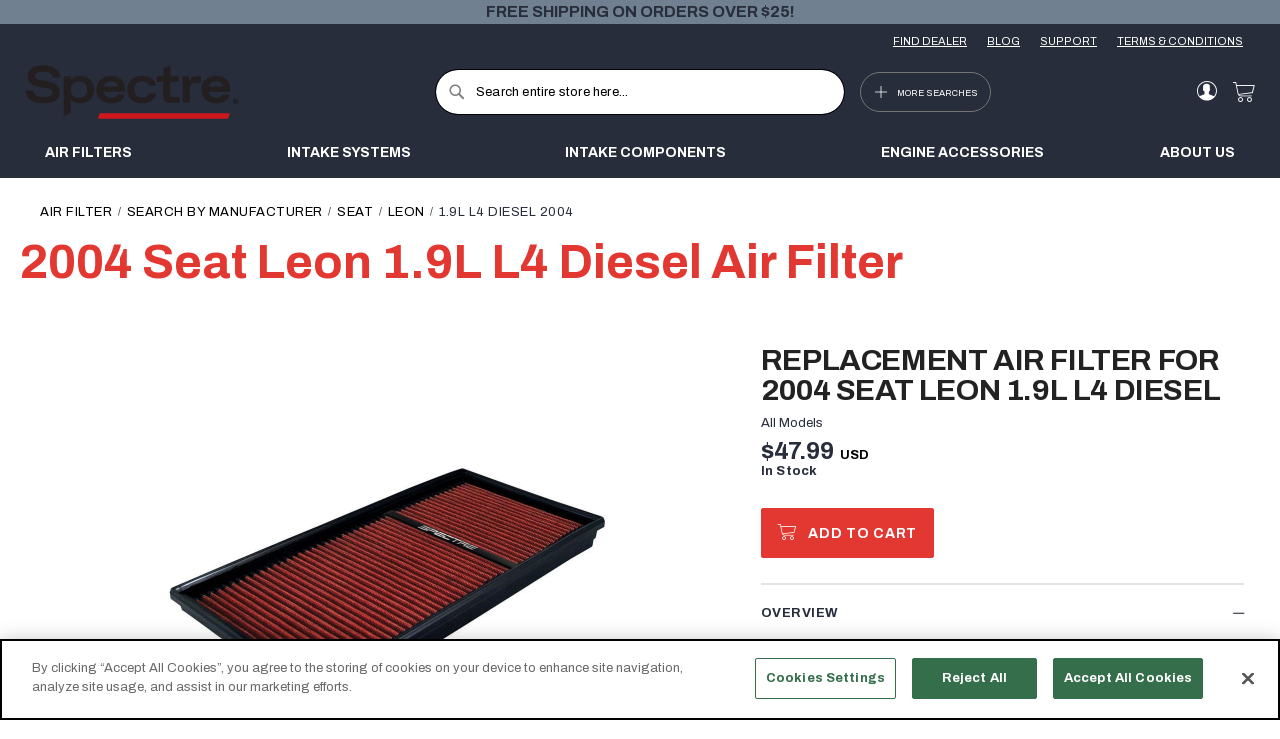

--- FILE ---
content_type: text/html; charset=UTF-8
request_url: https://www.spectreperformance.com/static/version1768539942/frontend/kn/theme-frontend-spectre/en_US/Magento_Ui/templates/modal/modal-popup.html
body_size: 385
content:
<!--
* @author      Ghulam Dastgir <ghulam.dastgir@knfilters.com>
* @copyright   © K&N Engineering, Inc. All rights reserved.
* @see         KN_LICENSE.txt for license details.
*
* SPDX-License-Identifier: NONE
*/
-->
<div class="modal-<%- data.type %> <%- data.modalClass %>
            <% if(data.responsive){ %><%- data.responsiveClass %><% } %>
            <% if(data.innerScroll){ %><%- data.innerScrollClass %><% } %>"
            <% if(data.title){ %> aria-labelledby="modal_title_<%- data.id %>"<% } %>
     aria-describedby="modal_content_<%- data.id %>"
     data-role="modal"
     data-type="<%- data.type %>"
     tabindex="0">
    <div data-role="focusable-start" tabindex="0"></div>
    <div class="modal-inner-wrap"
         data-role="focusable-scope">
        <header class="modal-header">
            <% if(data.title || data.subTitle){ %>
            <h1 id="modal_title_<%- data.id %>" class="modal-title"
                data-role="title">
                <% if(data.title){ %>
                <%= data.title %>
                <% } %>

                <% if(data.subTitle){ %>
                <span class="modal-subtitle"
                      data-role="subTitle">
                        <%= data.subTitle %>
                    </span>
                <% } %>
            </h1>
            <% } %>
            <button
                class="action-close"
                data-role="closeBtn"
                type="button">
                <span><%= data.closeText %></span>
            </button>
        </header>
        <div id="modal_content_<%- data.id %>"
             class="modal-content"
             data-role="content"></div>
        <% if(data.buttons.length > 0){ %>
        <footer class="modal-footer">
            <% _.each(data.buttons, function(button) { %>
            <button
                class="<%- button.class %>"
                type="button"
                data-role="action"><span><%= button.text %></span></button>
            <% }); %>
        </footer>
        <% } %>
    </div>
    <div data-role="focusable-end" tabindex="0"></div>
</div>


--- FILE ---
content_type: application/javascript; charset=UTF-8
request_url: https://www.spectreperformance.com/static/version1768539942/frontend/kn/theme-frontend-spectre/en_US/KN_VehicleCompatibilityFrontendUi/js/catalog-add-to-cart-mixin.js
body_size: 3070
content:
/**
 * @author    Isaac Kim <isaac.kim@knfilters.com>
 * @copyright © K&N Engineering, Inc. All rights reserved.
 * @see       KN_LICENSE.txt for license details.
 *
 * SPDX-License-Identifier: NONE
 */

define ([
    'underscore',
    'jquery',
    'Magento_Ui/js/modal/modal'
], function (_, $, modal) {
    'use strict';

    return function (widget) {
        var popupInitialized = false;

        $.widget('mage.catalogAddToCart', widget, {
            options: {
                addToCartForm: 'form#product_addtocart_form',
				addToCartButton: 'button#product-addtocart-button',
                compatible: '.vehicle-compatible',
                incompatible: '.vehicle-incompatible',
                originalVehicleSearchForm: '#form-vehicle-search, .form-vehicle-search--mobile',
                popup: '#vehicle-compatibility-popup',
                popupContent: '.vehicle-compatibility-content',
                popupSubheading: '.vehicle-compatibility-content h4',
                selectedEngine: 'selectedEngine',
                selectedProduct: 'selectedProduct',
                selectedVehicle: 'selectedVehicle',
                shopByVehicle: '#vehicle-compatibility-popup .shop-by-vehicle',
                shopByVehicleCartSelector: '.shop-by-vehicle form',
                shopByVehicleUrl: window.BASE_URL + 'ajaxcatalog/product/shopbyvehicle',
                vehicleProduct: 'vehicleProduct',
                vehicleSearchForm: '#vehicle-compatibility-popup #form-vehicle-search, ' +
                    '#vehicle-compatibility-popup .form-vehicle-search--mobile',
                vehicleSearchUrl: window.BASE_URL + 'vehicle_search/search/checkvehicle',
                vehicleTextSelector: '.vehicle-compatibility-content strong'
            },

            submitForm: function (form) {
                if ($(this.options.popup).length === 0
                    || String(form.data('vehicle-compatible')) === 'true') {
                    return this._super(form);
                }

                var lastVehicle = $.localStorage.get(this.options.selectedVehicle),
                    vehicleProduct = $.localStorage.get(this.options.vehicleProduct),
                    productSku = form.data('product-sku');
                let fitmentCheck = $(this.options.addToCartButton).data('fitmentCheck');
                if (lastVehicle === null) {
                    if(productSku.indexOf('HVC') !== -1 || fitmentCheck === false) {
                        return this._super(form)
                    } else {
                        this.openVehicleCompatibility(form);
                    }
				} else {
                    var data = $.localStorage.get(this.options.selectedProduct);
                    if (data === null
                        || this.selectedMatch(lastVehicle, vehicleProduct) === false) {
                        this.getSkuByVehicle(lastVehicle, this.options.shopByVehicleUrl, form);
                    } else {
                        var match = false;
                        data.forEach((element) => {
                            if (element['sku'] === form.data('product-sku')) {
                                match = true;
                            }
                        });
                        if (match === true) {
                            return this._super(form);
                        } else {
                            if(productSku.indexOf('HVC') !== -1 || fitmentCheck === false) {
                                return this._super(form)
                            }
                            this.openVehicleCompatibility(form);
                        }
                    }
                }
            },

            openVehicleCompatibility: function (form) {
                if (popupInitialized === true) {
                    $(this.options.popup).modal('openModal');
                    return;
                }
                popupInitialized = true;

                var self = this,
                    lastVehicle = $.localStorage.get(this.options.selectedVehicle),
                    products = this.getProductList(lastVehicle, $.localStorage.get(this.options.selectedProduct));

                if (lastVehicle !== null
                    && products !== ''
                    && this.getStoreCode(window.location.pathname) === lastVehicle.form.store_code
                ) {
                    var vehicleText = lastVehicle['year'] +
                        ' ' +
                        lastVehicle['make'] +
                        ' ' +
                        lastVehicle['model'];
                    $(this.options.popupContent).removeClass('no-display');
                    $(this.options.vehicleTextSelector).append(vehicleText);
                    $(this.options.popupContent).append(products);
                    this.bindCartSubmit();
                }

                var options = {
                    modalClass: 'vehicle-compatibility-popup',
                    type: 'popup',
                    responsive: true,
                    title: $.mage.__("To ensure product compatibility, please select your vehicle below"),
                    buttons: [
                        {
                            text: $.mage.__("Cancel"),
                            class: 'action primary button--outline',
                            click: function () {
                                this.closeModal();
                            }
                        },
                        {
                            text: $.mage.__("Add to cart without selecting vehicle"),
                            class: 'action primary tocart',
                            click: function () {
                                self.disableAddToCartButton(form);
                                self.ajaxSubmit(form);
                                this.closeModal();
                            }
                        }
                    ]
                };
                modal(options, $(this.options.popup));
                $(this.options.popup).modal('openModal');
                this.initVehicleSearch();
            },

            getProductList: function (vehicle, data) {
                if (data === null) {
                    return '';
                }

                var html = '<section class="shop-by-vehicle">';
                html += '<div class="product-row">';
                data.forEach((element) => {
                    html += '<article class="product-wrapper">\n';
                    html += '    <a class="product-tile" href="' + element['url'] + '">\n';
                    html += '        <div class="product-image">\n';
                    html += '            <img src="' + element['img'] + '" alt="' + element['alt'] + '">\n';
                    html += '        </div>\n';
                    html += '        <div class="product-name">' + element['name'] + '</div>\n';
                    html += '    </a>\n';
                    html += '    <div class="price-box">' + element['price_info'] + '</div>\n';
                    if (element['saleable'] === true) {
                        html += '    <div class="stock available">' + $.mage.__("In Stock") + '</div>\n';
                    } else {
                        html += '    <div class="stock unavailable">' + $.mage.__("Out of Stock") + '</div>\n';
                    }
                    html += '    <form data-product-sku="' + element['sku'] + '" action="' + element['cart']['action'];
                    html += '" data-vehicle-compatible="true" method="post" novalidate="novalidate">\n';
                    html += '<input type="hidden" name="product" value="' + element['cart']['data']['product'] + '">';
                    html += '<input type="hidden" name="item" value="' + element['cart']['data']['product'] + '">';
                    html += '<input type="hidden" name="uenc" value="' + element['cart']['data']['uenc'] + '">';
                    html += '<input type="hidden" name="form_key" value="' + element['form_key'] + '">';
                    html += '<button type="submit" title="Add to Cart" class="action primary tocart"';
                    if (element['saleable'] !== true) {
                        html += ' disabled="true"';
                    }
                    html += '> <span>' + $.mage.__("Add to Cart") + '</span>\n';
                    html += '    </form>\n';
                    html += '</article>\n';
                });
                html += '</div></section>';
                return html;
            },

            updateProductList: function () {
                this.getSkuByVehicle($.localStorage.get(
                    this.options.selectedVehicle),
                    this.options.shopByVehicleUrl,
                    null
                );
            },

            renderContent: function () {
                var lastVehicle = $.localStorage.get(this.options.selectedVehicle),
                    data = $.localStorage.get(this.options.selectedProduct),
                    match = false,
                    vehicleText = lastVehicle['year'] +
                        ' ' +
                        lastVehicle['make'] +
                        ' ' +
                        lastVehicle['model'];
                $(this.options.shopByVehicle).remove();
                $(this.options.vehicleTextSelector).html(vehicleText);
                $(this.options.popupContent).removeClass('no-display');

                if (data === null) {
                    match = true;
                } else {
                    data.forEach((element) => {
                        if (element['sku'] === $(this.options.addToCartForm).data('product-sku')) {
                            match = true;
                        }
                    });
                }

                if (match === true) {
                    $(this.options.compatible).removeClass('no-display');
                    $(this.options.incompatible).addClass('no-display');
                    $(this.options.popupSubheading).addClass('no-display');
                    $('.vehicle-compatibility-popup .modal-footer').find('.action.tocart span').html(
                        $.mage.__("Add to cart")
                    );
                } else {
                    var products = this.getProductList(lastVehicle, data);
                    $(this.options.popupContent).append(products);
                    $(this.options.compatible).addClass('no-display');
                    $(this.options.incompatible).removeClass('no-display');
                    $(this.options.popupSubheading).removeClass('no-display');
                    $('.vehicle-compatibility-popup .modal-footer').find('.action.tocart span').html(
                        $.mage.__("Add to cart without selecting vehicle")
                    );
                    this.bindCartSubmit();
                }
            },

            getSkuByVehicle: function (vehicle, url, form) {
                var self = this;
                $.ajax({
                    method: "POST",
                    url: url,
                    data: {
                        application_number: vehicle['application_number'],
                        ship_to_number: vehicle['ship_to_number']
                    },
                    success: function (data) {
                        if (data === null || data.length === 0) {
                            if (form !== null) {
                                self.ajaxSubmit(form);
                            }
                        } else {
                            var vehicleProduct = {
                                'application_number': vehicle['application_number'],
                                'ship_to_number': vehicle['ship_to_number']
                            };
                            $.localStorage.set('vehicleProduct', vehicleProduct);
                            $.localStorage.set('selectedProduct', data);
                            if (popupInitialized === true) {
                                self.renderContent();
                                if ($('.vehicle-compatibility-popup').length === 1
                                    && form !== null
                                ) {
                                    self.openVehicleCompatibility(form);
                                }
                            } else if (form !== null) {
                                var match = false;
                                data.forEach((element) => {
                                    if (element['sku'] === form.data('product-sku')) {
                                        match = true;
                                    }
                                });
                                if (match === true) {
                                    self.ajaxSubmit(form);
                                } else {
                                    self.openVehicleCompatibility(form);
                                }
                            }
                        }
                    }
                });
            },

            selectedMatch: function (selected, vehicle) {
                if (vehicle === null) {
                    return false;
                }

                return selected['application_number'] === vehicle['application_number']
                    && selected['ship_to_number'] === vehicle['ship_to_number'];
            },

            bindCartSubmit: function () {
                var self = this;
                $(this.options.shopByVehicleCartSelector).on('submit', function (e) {
                    e.preventDefault();
                    $('body').trigger('processStart');
                    self.submitForm($(this));
                    $(self.options.popup).modal('closeModal');
                    $('body').trigger('processStop');
                });
            },

            initVehicleSearch: function () {
                var self = this,
                    popupContent = self.options.popupContent;
                $(this.options.originalVehicleSearchForm).off('submit');
                $(this.options.vehicleSearchForm).on('submit', function (e) {
                    var $form = $(this),
                        searchOptionValue = $form.find('input[name="search_option"]:checked').val()
                            || $form.find('fieldset').data('search-option');

                    e.preventDefault();
                    if ($form.valid()) {
                        $form.find('input[name="part_search_type"]').val(searchOptionValue);
                        self.searchByVehicle($form);
                    }
                });
            },

            searchByVehicle: function ($form) {
                var self = this,
                    selectedVehicle = $.extend(
                        $.localStorage.get(this.options.selectedEngine),
                        this.serializeFormJSON($form)
                    );
                $.localStorage.set(this.options.selectedVehicle, selectedVehicle);

                $.ajax({
                    method: "POST",
                    url: "/vehicle_search/search/checkvehicle",
                    showLoader: true,
                    data: {
                        "sku": '',
                        "year": $("#vehicle-year").val(),
                        "make": $("#vehicle-make").val(),
                        "model": $("#vehicle-model").val(),
                        "engine": $("#vehicle-engine").find(":selected").text()
                    },
                    beforeSend: function () {
                        $('.loading-mask').css('z-index', 99999);
                    },
                }).done(function(response) {
                    self.updateProductList();
                });
            },

            serializeFormJSON: function (form) {
                var $form = $(form),
                    $formSelects = $form.find('select'),
                    selectJSON = [],
                    formJSON = _.object(_.map(
                        $form.serializeArray(),
                        function (item) { return [item.name, item.value]; }
                        ));

                if ($formSelects.length) {
                    _.each($formSelects, function(item) {
                        var tempOptionJSON = _.object(_.map( $(item).find('option'), function(option) {
                            if (option.value) {
                                return [option.value, option.text];
                            } else {
                                return false;
                            }
                        })),

                        tempSelectJSON = $.extend({
                            "name": item.name,
                            "value": item.value
                        }, {
                            "options": tempOptionJSON
                        });

                        selectJSON.push(tempSelectJSON);
                    });
                    var tempOptions = selectJSON[0].options;
                    if (undefined in tempOptions === true) {
                        delete tempOptions[undefined];
                    }
                    var reversedOptions = _.map(Object.keys(tempOptions).reverse(), function(key) {
                        return tempOptions[key];
                    });
                    selectJSON[0].options = reversedOptions;
                    return {form: formJSON, selects: selectJSON};
                } else {
                    return {form: formJSON};
                }
            },

            ajaxSubmit: function (form) {
                return this._super(form);
            },

            disableAddToCartButton: function (form) {
                return this._super(form);
            },

            getStoreCode: function (pathInfo) {
                let path = pathInfo[0] === '/' ? pathInfo.substring(1, pathInfo.length) : pathInfo;
                return path.split('/')[0];
            }
        });

        return $.mage.catalogAddToCart;
    };
});


--- FILE ---
content_type: application/javascript; charset=UTF-8
request_url: https://www.spectreperformance.com/static/version1768539942/frontend/kn/theme-frontend-spectre/en_US/KN_SidebarPopupFrontendUi/js/catalog-add-to-cart.js
body_size: 2566
content:
define([
    'jquery',
    'mage/translate',
    'underscore',
    'Magento_Customer/js/customer-data',
    'Magento_Catalog/js/product/view/product-ids-resolver',
    'Magento_Catalog/js/product/view/product-info-resolver',
    'Magento_Checkout/js/sidebar',
    'jquery-ui-modules/widget'
], function ($, $t, _, customerData, idsResolver, productInfoResolver, sidebar) {
    'use strict';

    var qtyCounter = 1
    var currentPrice = null
    var oldPrice = null
    var popup = null
    var currencySymbol = ''

    $(document).ready(() => {
        var modals_holder = $('.modals-wrapper')

        $(modals_holder).on('click', '.updateQty', () => {
            var itemId = $('.updateQty').attr('data-update-qty')
            var itemQty = $('.qtyRenderer').text()
            $.ajax({
                url: window.BASE_URL + 'checkout/sidebar/updateItemQty',
                data: {
                    'item_id': itemId,
                    'item_qty': itemQty
                },
                type: 'POST',
                showLoader: true,
                complete: (result, status, xhr) => {
                    if (result.responseJSON.success) {
                        var successModal = $('<div>Quantity updated successfully</div>').modal({
                            modalClass: 'add-to-cart-success'
                        })
                        successModal.modal('openModal')
                        setTimeout(() => {
                            successModal.modal('closeModal')
                        }, 3000)
                    } else {
                        var failureModal = $('<div>' + result.responseJSON.error_message + '</div>').modal({
                            modalClass: 'add-to-cart-failure'
                        })
                        failureModal.modal('openModal')
                        setTimeout(() => {
                            failureModal.modal('closeModal')
                        }, 3000)
                    }
                }
            })
        })

        $(modals_holder).on('click', '.addQty', (e) => {
            $('.qtyRenderer').text(++qtyCounter)
            var price = Number($('.add-to-cart-modal-popup .price').text().replace(currencySymbol, ''))
            var basePrice = Number($('.add-to-cart-modal-popup .base-price').text().replace(currencySymbol, ''))
            $('.add-to-cart-modal-popup .price').text(currencySymbol + Math.round((price + currentPrice + Number.EPSILON) * 100) / 100)
            $('.add-to-cart-modal-popup .base-price').text(currencySymbol + Math.round((basePrice + oldPrice + Number.EPSILON) * 100) / 100)
        })

        $(modals_holder).on('click', '.minusQty', (e) => {
            if (qtyCounter > 1) {
                $('.qtyRenderer').text(--qtyCounter)
                var price = Number($('.add-to-cart-modal-popup .price').text().replace(currencySymbol,''))
                var basePrice = Number($('.add-to-cart-modal-popup .base-price').text().replace(currencySymbol,''))
                $('.add-to-cart-modal-popup .price').text(currencySymbol + Math.round((price - currentPrice + Number.EPSILON) * 100) / 100)
                $('.add-to-cart-modal-popup .base-price').text(currencySymbol + Math.round((basePrice - oldPrice + Number.EPSILON) * 100) / 100)
            }
        })
    })

    $.widget('mage.catalogAddToCart', {
        options: {
            processStart: null,
            processStop: null,
            bindSubmit: true,
            minicartSelector: '[data-block="minicart"]',
            messagesSelector: '[data-placeholder="messages"]',
            productStatusSelector: '.stock.available',
            addToCartButtonSelector: '.action.tocart',
            addToCartButtonDisabledClass: 'disabled',
            addToCartButtonTextWhileAdding: '',
            addToCartButtonTextAdded: '',
            addToCartButtonTextDefault: '',
            productInfoResolver: productInfoResolver
        },
        shoppingCartUrl: window.checkout.shoppingCartUrl,

        _create: function () {
            if (this.options.bindSubmit) {
                this._bindSubmit();
            }
            $(this.options.addToCartButtonSelector).attr('disabled', false);
        },

        _bindSubmit: function () {
            var self = this;

            if (this.element.data('catalog-addtocart-initialized')) {
                return;
            }

            this.element.data('catalog-addtocart-initialized', 1);
            this.element.on('submit', function (e) {
                e.preventDefault();
                self.submitForm($(this));
            });
        },

        _redirect: function (url) {
            var urlParts, locationParts, forceReload;

            urlParts = url.split('#');
            locationParts = window.location.href.split('#');
            forceReload = urlParts[0] === locationParts[0];

            window.location.assign(url);

            if (forceReload) {
                window.location.reload();
            }
        },

        isLoaderEnabled: function () {
            return this.options.processStart && this.options.processStop;
        },

        submitForm: function (form) {
            this.ajaxSubmit(form);
        },

        ajaxSubmit: function (form) {
            var self = this,
                productIds = idsResolver(form),
                productInfo = self.options.productInfoResolver(form),
                formData;

            $(self.options.minicartSelector).trigger('contentLoading');
            self.disableAddToCartButton(form);
            formData = new FormData(form[0]);

            $.ajax({
                url: form.attr('action'),
                data: formData,
                type: 'post',
                dataType: 'json',
                cache: false,
                contentType: false,
                processData: false,

                beforeSend: function () {
                    if (self.isLoaderEnabled()) {
                        $('body').trigger(self.options.processStart);
                    }
                },

                success: function (res) {
                    var eventData, parameters;

                    $(document).trigger('ajax:addToCart', {
                        'sku': form.data().productSku,
                        'productIds': productIds,
                        'productInfo': productInfo,
                        'form': form,
                        'response': res
                    });

                    if (self.isLoaderEnabled()) {
                        $('body').trigger(self.options.processStop);
                    }

                    if (res.backUrl) {
                        eventData = {
                            'form': form,
                            'redirectParameters': []
                        };
                        // trigger global event, so other modules will be able add parameters to redirect url
                        $('body').trigger('catalogCategoryAddToCartRedirect', eventData);

                        if (eventData.redirectParameters.length > 0 &&
                            window.location.href.split(/[?#]/)[0] === res.backUrl
                        ) {
                            parameters = res.backUrl.split('#');
                            parameters.push(eventData.redirectParameters.join('&'));
                            res.backUrl = parameters.join('#');
                        }

                        self._redirect(res.backUrl);

                        return;
                    }

                    if (res.messages) {
                        $(self.options.messagesSelector).html(res.messages);
                    }

                    if (res.minicart) {
                        $(self.options.minicartSelector).replaceWith(res.minicart);
                        $(self.options.minicartSelector).trigger('contentUpdated');
                    }

                    if (res.product && res.product.statusText) {
                        $(self.options.productStatusSelector)
                            .removeClass('available')
                            .addClass('unavailable')
                            .find('span')
                            .html(res.product.statusText);
                    }
                    self.enableAddToCartButton(form);

                    $.ajax({
                        url: window.BASE_URL + 'sidebar/quote',
                        data: '',
                        type: 'POST',
                        dataType: 'json',
                        contentType: 'application/json',
                        showLoader: true,
                        complete: (result, status, xhr) => {
                            qtyCounter = result.responseJSON.qty
                            currentPrice = Math.round((Number(result.responseJSON.discounted_price) + Number.EPSILON) * 100) / 100
                            oldPrice = Math.round((Number(result.responseJSON.base_price) + Number.EPSILON) * 100) / 100
                            oldPrice = currentPrice
                            currencySymbol = result.responseJSON.currency_symbol

                            $('.add-to-cart-popup').remove()

                            popup = $('<div class="add-to-cart-modal-popup"/>').append([
                                    $('<div class="item-product-image"><img alt="' + result.responseJSON.sku + '" width="100" height="100" src="https://res-5.cloudinary.com/knfilters-com/c_limit,c_lpad,f_auto,w_256,q_50/media/catalog/product' + result.responseJSON.thumbnail + '"></div>'),
                                    $('<div class="item-details"><div class="item-product-name">' + result.responseJSON.name + '</div><div class="item-info"><div class="item-product-qty"><div class="qty-wrapper"><button class="minusQty">-</button><div class="qtyRenderer">' + qtyCounter + '</div><button class="addQty">+</button></div><button class="updateQty" data-update-qty="' + result.responseJSON.id + '">' + $.mage.__('Update') + '</button></div><div class="item-product-prices"><div class="price">' + currencySymbol + (Math.round(((currentPrice * qtyCounter) + Number.EPSILON) * 100) / 100).toFixed(2) + '</div><div class="base-price">' + currencySymbol + (Math.round(((oldPrice * qtyCounter) + Number.EPSILON) * 100) / 100) + '</div></div></div></div>')
                                ]).modal({
                                modalClass: 'add-to-cart-popup',
                                type: 'slide',
                                title: $.mage.__("Added to Your Cart"),
                                name: $.mage.__(result.responseJSON.name),
                                qty: $.mage.__(result.responseJSON.qty),
                                buttons: [
                                    {
                                        text: $.mage.__('Proceed to Checkout'),
                                        class: 'action primary checkout',
                                        click: function () {
                                            window.location = window.checkout.checkoutUrl
                                        }
                                    },
                                    {
                                        text: $.mage.__('View and Edit Cart'),
                                        class: 'action viewcart',
                                        click: function () {
                                            window.location = window.checkout.checkoutUrl.concat('cart/')
                                        }
                                    }
                                ]
                            });
                            popup.modal('openModal');
                            if (currentPrice === oldPrice) {
                                $('.base-price').hide()
                            }
                        }
                    })
                },

                error: function (res) {
                    $(document).trigger('ajax:addToCart:error', {
                        'sku': form.data().productSku,
                        'productIds': productIds,
                        'productInfo': productInfo,
                        'form': form,
                        'response': res
                    });
                },

                complete: function (res) {
                    if (res.state() === 'rejected') {
                        location.reload();
                    }
                }
            });
        },

        disableAddToCartButton: function (form) {
            var addToCartButtonTextWhileAdding = this.options.addToCartButtonTextWhileAdding || $t('Adding...'),
                addToCartButton = $(form).find(this.options.addToCartButtonSelector);

            addToCartButton.addClass(this.options.addToCartButtonDisabledClass);
            addToCartButton.find('span').text(addToCartButtonTextWhileAdding);
            addToCartButton.attr('title', addToCartButtonTextWhileAdding);
        },

        enableAddToCartButton: function (form) {
            var addToCartButtonTextAdded = this.options.addToCartButtonTextAdded || $t('Added'),
                self = this,
                addToCartButton = $(form).find(this.options.addToCartButtonSelector);

            addToCartButton.find('span').text(addToCartButtonTextAdded);
            addToCartButton.attr('title', addToCartButtonTextAdded);

            setTimeout(function () {
                var addToCartButtonTextDefault = self.options.addToCartButtonTextDefault || $t('Add to Cart');

                addToCartButton.removeClass(self.options.addToCartButtonDisabledClass);
                addToCartButton.find('span').text(addToCartButtonTextDefault);
                addToCartButton.attr('title', addToCartButtonTextDefault);
            }, 1000);
        }
    });

    return $.mage.catalogAddToCart;
});
